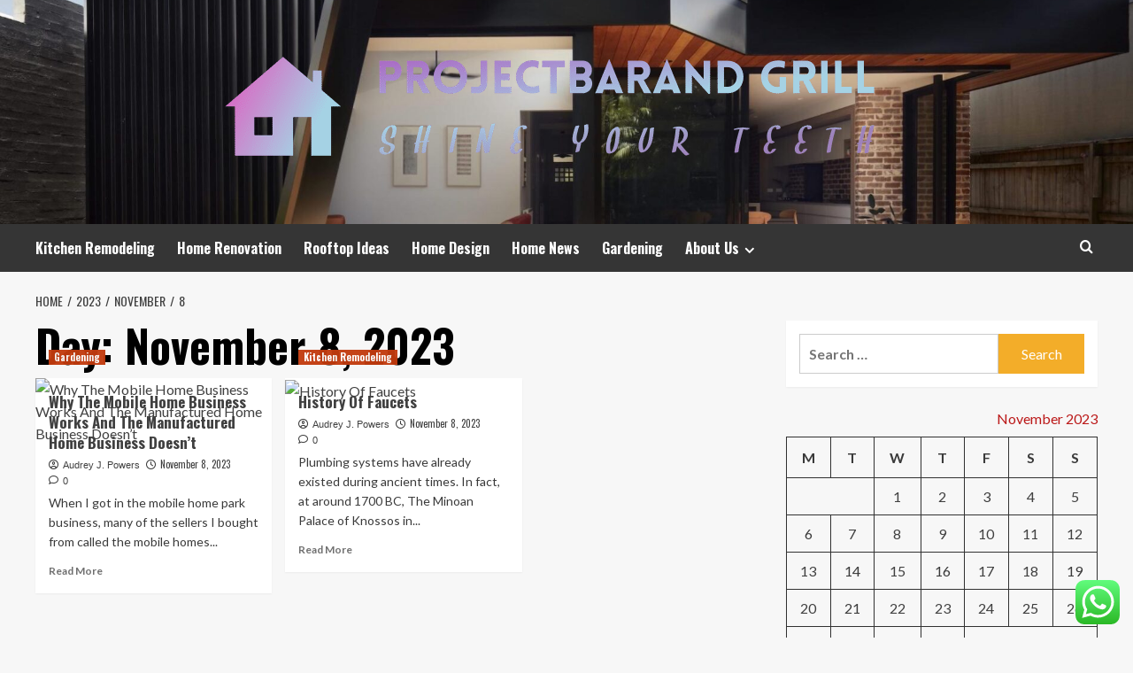

--- FILE ---
content_type: text/html; charset=UTF-8
request_url: https://projectbarandgrill.com/2023/11/08
body_size: 17072
content:
<!doctype html>
<html lang="en-US">
<head>
    <meta charset="UTF-8">
    <meta name="viewport" content="width=device-width, initial-scale=1">
    <link rel="profile" href="https://gmpg.org/xfn/11">

    <title>November 8, 2023 &#8211; Projectbarand Grill</title>
<meta name='robots' content='max-image-preview:large' />
<link rel='preload' href='https://fonts.googleapis.com/css?family=Source%2BSans%2BPro%3A400%2C700%7CLato%3A400%2C700&#038;subset=latin&#038;display=swap' as='style' onload="this.onload=null;this.rel='stylesheet'" type='text/css' media='all' crossorigin='anonymous'>
<link rel='preconnect' href='https://fonts.googleapis.com' crossorigin='anonymous'>
<link rel='preconnect' href='https://fonts.gstatic.com' crossorigin='anonymous'>
<link rel='dns-prefetch' href='//fonts.googleapis.com' />
<link rel='preconnect' href='https://fonts.googleapis.com' />
<link rel='preconnect' href='https://fonts.gstatic.com' />
<link rel="alternate" type="application/rss+xml" title="Projectbarand Grill &raquo; Feed" href="https://projectbarandgrill.com/feed" />
<link rel="alternate" type="application/rss+xml" title="Projectbarand Grill &raquo; Comments Feed" href="https://projectbarandgrill.com/comments/feed" />
<style id='wp-img-auto-sizes-contain-inline-css' type='text/css'>
img:is([sizes=auto i],[sizes^="auto," i]){contain-intrinsic-size:3000px 1500px}
/*# sourceURL=wp-img-auto-sizes-contain-inline-css */
</style>

<link rel='stylesheet' id='ht_ctc_main_css-css' href='https://projectbarandgrill.com/wp-content/plugins/click-to-chat-for-whatsapp/new/inc/assets/css/main.css?ver=4.35' type='text/css' media='all' />
<style id='wp-emoji-styles-inline-css' type='text/css'>

	img.wp-smiley, img.emoji {
		display: inline !important;
		border: none !important;
		box-shadow: none !important;
		height: 1em !important;
		width: 1em !important;
		margin: 0 0.07em !important;
		vertical-align: -0.1em !important;
		background: none !important;
		padding: 0 !important;
	}
/*# sourceURL=wp-emoji-styles-inline-css */
</style>
<link rel='stylesheet' id='wp-block-library-css' href='https://projectbarandgrill.com/wp-includes/css/dist/block-library/style.min.css?ver=6.9' type='text/css' media='all' />
<style id='global-styles-inline-css' type='text/css'>
:root{--wp--preset--aspect-ratio--square: 1;--wp--preset--aspect-ratio--4-3: 4/3;--wp--preset--aspect-ratio--3-4: 3/4;--wp--preset--aspect-ratio--3-2: 3/2;--wp--preset--aspect-ratio--2-3: 2/3;--wp--preset--aspect-ratio--16-9: 16/9;--wp--preset--aspect-ratio--9-16: 9/16;--wp--preset--color--black: #000000;--wp--preset--color--cyan-bluish-gray: #abb8c3;--wp--preset--color--white: #ffffff;--wp--preset--color--pale-pink: #f78da7;--wp--preset--color--vivid-red: #cf2e2e;--wp--preset--color--luminous-vivid-orange: #ff6900;--wp--preset--color--luminous-vivid-amber: #fcb900;--wp--preset--color--light-green-cyan: #7bdcb5;--wp--preset--color--vivid-green-cyan: #00d084;--wp--preset--color--pale-cyan-blue: #8ed1fc;--wp--preset--color--vivid-cyan-blue: #0693e3;--wp--preset--color--vivid-purple: #9b51e0;--wp--preset--gradient--vivid-cyan-blue-to-vivid-purple: linear-gradient(135deg,rgb(6,147,227) 0%,rgb(155,81,224) 100%);--wp--preset--gradient--light-green-cyan-to-vivid-green-cyan: linear-gradient(135deg,rgb(122,220,180) 0%,rgb(0,208,130) 100%);--wp--preset--gradient--luminous-vivid-amber-to-luminous-vivid-orange: linear-gradient(135deg,rgb(252,185,0) 0%,rgb(255,105,0) 100%);--wp--preset--gradient--luminous-vivid-orange-to-vivid-red: linear-gradient(135deg,rgb(255,105,0) 0%,rgb(207,46,46) 100%);--wp--preset--gradient--very-light-gray-to-cyan-bluish-gray: linear-gradient(135deg,rgb(238,238,238) 0%,rgb(169,184,195) 100%);--wp--preset--gradient--cool-to-warm-spectrum: linear-gradient(135deg,rgb(74,234,220) 0%,rgb(151,120,209) 20%,rgb(207,42,186) 40%,rgb(238,44,130) 60%,rgb(251,105,98) 80%,rgb(254,248,76) 100%);--wp--preset--gradient--blush-light-purple: linear-gradient(135deg,rgb(255,206,236) 0%,rgb(152,150,240) 100%);--wp--preset--gradient--blush-bordeaux: linear-gradient(135deg,rgb(254,205,165) 0%,rgb(254,45,45) 50%,rgb(107,0,62) 100%);--wp--preset--gradient--luminous-dusk: linear-gradient(135deg,rgb(255,203,112) 0%,rgb(199,81,192) 50%,rgb(65,88,208) 100%);--wp--preset--gradient--pale-ocean: linear-gradient(135deg,rgb(255,245,203) 0%,rgb(182,227,212) 50%,rgb(51,167,181) 100%);--wp--preset--gradient--electric-grass: linear-gradient(135deg,rgb(202,248,128) 0%,rgb(113,206,126) 100%);--wp--preset--gradient--midnight: linear-gradient(135deg,rgb(2,3,129) 0%,rgb(40,116,252) 100%);--wp--preset--font-size--small: 13px;--wp--preset--font-size--medium: 20px;--wp--preset--font-size--large: 36px;--wp--preset--font-size--x-large: 42px;--wp--preset--spacing--20: 0.44rem;--wp--preset--spacing--30: 0.67rem;--wp--preset--spacing--40: 1rem;--wp--preset--spacing--50: 1.5rem;--wp--preset--spacing--60: 2.25rem;--wp--preset--spacing--70: 3.38rem;--wp--preset--spacing--80: 5.06rem;--wp--preset--shadow--natural: 6px 6px 9px rgba(0, 0, 0, 0.2);--wp--preset--shadow--deep: 12px 12px 50px rgba(0, 0, 0, 0.4);--wp--preset--shadow--sharp: 6px 6px 0px rgba(0, 0, 0, 0.2);--wp--preset--shadow--outlined: 6px 6px 0px -3px rgb(255, 255, 255), 6px 6px rgb(0, 0, 0);--wp--preset--shadow--crisp: 6px 6px 0px rgb(0, 0, 0);}:root { --wp--style--global--content-size: 800px;--wp--style--global--wide-size: 1200px; }:where(body) { margin: 0; }.wp-site-blocks > .alignleft { float: left; margin-right: 2em; }.wp-site-blocks > .alignright { float: right; margin-left: 2em; }.wp-site-blocks > .aligncenter { justify-content: center; margin-left: auto; margin-right: auto; }:where(.wp-site-blocks) > * { margin-block-start: 24px; margin-block-end: 0; }:where(.wp-site-blocks) > :first-child { margin-block-start: 0; }:where(.wp-site-blocks) > :last-child { margin-block-end: 0; }:root { --wp--style--block-gap: 24px; }:root :where(.is-layout-flow) > :first-child{margin-block-start: 0;}:root :where(.is-layout-flow) > :last-child{margin-block-end: 0;}:root :where(.is-layout-flow) > *{margin-block-start: 24px;margin-block-end: 0;}:root :where(.is-layout-constrained) > :first-child{margin-block-start: 0;}:root :where(.is-layout-constrained) > :last-child{margin-block-end: 0;}:root :where(.is-layout-constrained) > *{margin-block-start: 24px;margin-block-end: 0;}:root :where(.is-layout-flex){gap: 24px;}:root :where(.is-layout-grid){gap: 24px;}.is-layout-flow > .alignleft{float: left;margin-inline-start: 0;margin-inline-end: 2em;}.is-layout-flow > .alignright{float: right;margin-inline-start: 2em;margin-inline-end: 0;}.is-layout-flow > .aligncenter{margin-left: auto !important;margin-right: auto !important;}.is-layout-constrained > .alignleft{float: left;margin-inline-start: 0;margin-inline-end: 2em;}.is-layout-constrained > .alignright{float: right;margin-inline-start: 2em;margin-inline-end: 0;}.is-layout-constrained > .aligncenter{margin-left: auto !important;margin-right: auto !important;}.is-layout-constrained > :where(:not(.alignleft):not(.alignright):not(.alignfull)){max-width: var(--wp--style--global--content-size);margin-left: auto !important;margin-right: auto !important;}.is-layout-constrained > .alignwide{max-width: var(--wp--style--global--wide-size);}body .is-layout-flex{display: flex;}.is-layout-flex{flex-wrap: wrap;align-items: center;}.is-layout-flex > :is(*, div){margin: 0;}body .is-layout-grid{display: grid;}.is-layout-grid > :is(*, div){margin: 0;}body{padding-top: 0px;padding-right: 0px;padding-bottom: 0px;padding-left: 0px;}a:where(:not(.wp-element-button)){text-decoration: none;}:root :where(.wp-element-button, .wp-block-button__link){background-color: #32373c;border-radius: 0;border-width: 0;color: #fff;font-family: inherit;font-size: inherit;font-style: inherit;font-weight: inherit;letter-spacing: inherit;line-height: inherit;padding-top: calc(0.667em + 2px);padding-right: calc(1.333em + 2px);padding-bottom: calc(0.667em + 2px);padding-left: calc(1.333em + 2px);text-decoration: none;text-transform: inherit;}.has-black-color{color: var(--wp--preset--color--black) !important;}.has-cyan-bluish-gray-color{color: var(--wp--preset--color--cyan-bluish-gray) !important;}.has-white-color{color: var(--wp--preset--color--white) !important;}.has-pale-pink-color{color: var(--wp--preset--color--pale-pink) !important;}.has-vivid-red-color{color: var(--wp--preset--color--vivid-red) !important;}.has-luminous-vivid-orange-color{color: var(--wp--preset--color--luminous-vivid-orange) !important;}.has-luminous-vivid-amber-color{color: var(--wp--preset--color--luminous-vivid-amber) !important;}.has-light-green-cyan-color{color: var(--wp--preset--color--light-green-cyan) !important;}.has-vivid-green-cyan-color{color: var(--wp--preset--color--vivid-green-cyan) !important;}.has-pale-cyan-blue-color{color: var(--wp--preset--color--pale-cyan-blue) !important;}.has-vivid-cyan-blue-color{color: var(--wp--preset--color--vivid-cyan-blue) !important;}.has-vivid-purple-color{color: var(--wp--preset--color--vivid-purple) !important;}.has-black-background-color{background-color: var(--wp--preset--color--black) !important;}.has-cyan-bluish-gray-background-color{background-color: var(--wp--preset--color--cyan-bluish-gray) !important;}.has-white-background-color{background-color: var(--wp--preset--color--white) !important;}.has-pale-pink-background-color{background-color: var(--wp--preset--color--pale-pink) !important;}.has-vivid-red-background-color{background-color: var(--wp--preset--color--vivid-red) !important;}.has-luminous-vivid-orange-background-color{background-color: var(--wp--preset--color--luminous-vivid-orange) !important;}.has-luminous-vivid-amber-background-color{background-color: var(--wp--preset--color--luminous-vivid-amber) !important;}.has-light-green-cyan-background-color{background-color: var(--wp--preset--color--light-green-cyan) !important;}.has-vivid-green-cyan-background-color{background-color: var(--wp--preset--color--vivid-green-cyan) !important;}.has-pale-cyan-blue-background-color{background-color: var(--wp--preset--color--pale-cyan-blue) !important;}.has-vivid-cyan-blue-background-color{background-color: var(--wp--preset--color--vivid-cyan-blue) !important;}.has-vivid-purple-background-color{background-color: var(--wp--preset--color--vivid-purple) !important;}.has-black-border-color{border-color: var(--wp--preset--color--black) !important;}.has-cyan-bluish-gray-border-color{border-color: var(--wp--preset--color--cyan-bluish-gray) !important;}.has-white-border-color{border-color: var(--wp--preset--color--white) !important;}.has-pale-pink-border-color{border-color: var(--wp--preset--color--pale-pink) !important;}.has-vivid-red-border-color{border-color: var(--wp--preset--color--vivid-red) !important;}.has-luminous-vivid-orange-border-color{border-color: var(--wp--preset--color--luminous-vivid-orange) !important;}.has-luminous-vivid-amber-border-color{border-color: var(--wp--preset--color--luminous-vivid-amber) !important;}.has-light-green-cyan-border-color{border-color: var(--wp--preset--color--light-green-cyan) !important;}.has-vivid-green-cyan-border-color{border-color: var(--wp--preset--color--vivid-green-cyan) !important;}.has-pale-cyan-blue-border-color{border-color: var(--wp--preset--color--pale-cyan-blue) !important;}.has-vivid-cyan-blue-border-color{border-color: var(--wp--preset--color--vivid-cyan-blue) !important;}.has-vivid-purple-border-color{border-color: var(--wp--preset--color--vivid-purple) !important;}.has-vivid-cyan-blue-to-vivid-purple-gradient-background{background: var(--wp--preset--gradient--vivid-cyan-blue-to-vivid-purple) !important;}.has-light-green-cyan-to-vivid-green-cyan-gradient-background{background: var(--wp--preset--gradient--light-green-cyan-to-vivid-green-cyan) !important;}.has-luminous-vivid-amber-to-luminous-vivid-orange-gradient-background{background: var(--wp--preset--gradient--luminous-vivid-amber-to-luminous-vivid-orange) !important;}.has-luminous-vivid-orange-to-vivid-red-gradient-background{background: var(--wp--preset--gradient--luminous-vivid-orange-to-vivid-red) !important;}.has-very-light-gray-to-cyan-bluish-gray-gradient-background{background: var(--wp--preset--gradient--very-light-gray-to-cyan-bluish-gray) !important;}.has-cool-to-warm-spectrum-gradient-background{background: var(--wp--preset--gradient--cool-to-warm-spectrum) !important;}.has-blush-light-purple-gradient-background{background: var(--wp--preset--gradient--blush-light-purple) !important;}.has-blush-bordeaux-gradient-background{background: var(--wp--preset--gradient--blush-bordeaux) !important;}.has-luminous-dusk-gradient-background{background: var(--wp--preset--gradient--luminous-dusk) !important;}.has-pale-ocean-gradient-background{background: var(--wp--preset--gradient--pale-ocean) !important;}.has-electric-grass-gradient-background{background: var(--wp--preset--gradient--electric-grass) !important;}.has-midnight-gradient-background{background: var(--wp--preset--gradient--midnight) !important;}.has-small-font-size{font-size: var(--wp--preset--font-size--small) !important;}.has-medium-font-size{font-size: var(--wp--preset--font-size--medium) !important;}.has-large-font-size{font-size: var(--wp--preset--font-size--large) !important;}.has-x-large-font-size{font-size: var(--wp--preset--font-size--x-large) !important;}
/*# sourceURL=global-styles-inline-css */
</style>

<link rel='stylesheet' id='contact-form-7-css' href='https://projectbarandgrill.com/wp-content/plugins/contact-form-7/includes/css/styles.css?ver=6.1.4' type='text/css' media='all' />
<style id='contact-form-7-inline-css' type='text/css'>
.wpcf7 .wpcf7-recaptcha iframe {margin-bottom: 0;}.wpcf7 .wpcf7-recaptcha[data-align="center"] > div {margin: 0 auto;}.wpcf7 .wpcf7-recaptcha[data-align="right"] > div {margin: 0 0 0 auto;}
/*# sourceURL=contact-form-7-inline-css */
</style>
<link rel='stylesheet' id='ez-toc-css' href='https://projectbarandgrill.com/wp-content/plugins/easy-table-of-contents/assets/css/screen.min.css?ver=2.0.80' type='text/css' media='all' />
<style id='ez-toc-inline-css' type='text/css'>
div#ez-toc-container .ez-toc-title {font-size: 120%;}div#ez-toc-container .ez-toc-title {font-weight: 500;}div#ez-toc-container ul li , div#ez-toc-container ul li a {font-size: 95%;}div#ez-toc-container ul li , div#ez-toc-container ul li a {font-weight: 500;}div#ez-toc-container nav ul ul li {font-size: 90%;}.ez-toc-box-title {font-weight: bold; margin-bottom: 10px; text-align: center; text-transform: uppercase; letter-spacing: 1px; color: #666; padding-bottom: 5px;position:absolute;top:-4%;left:5%;background-color: inherit;transition: top 0.3s ease;}.ez-toc-box-title.toc-closed {top:-25%;}
.ez-toc-container-direction {direction: ltr;}.ez-toc-counter ul{counter-reset: item ;}.ez-toc-counter nav ul li a::before {content: counters(item, '.', decimal) '. ';display: inline-block;counter-increment: item;flex-grow: 0;flex-shrink: 0;margin-right: .2em; float: left; }.ez-toc-widget-direction {direction: ltr;}.ez-toc-widget-container ul{counter-reset: item ;}.ez-toc-widget-container nav ul li a::before {content: counters(item, '.', decimal) '. ';display: inline-block;counter-increment: item;flex-grow: 0;flex-shrink: 0;margin-right: .2em; float: left; }
/*# sourceURL=ez-toc-inline-css */
</style>
<link rel='stylesheet' id='hardnews-google-fonts-css' href='https://fonts.googleapis.com/css?family=Oswald:300,400,700' type='text/css' media='all' />
<link rel='stylesheet' id='bootstrap-css' href='https://projectbarandgrill.com/wp-content/themes/covernews/assets/bootstrap/css/bootstrap.min.css?ver=6.9' type='text/css' media='all' />
<link rel='stylesheet' id='covernews-style-css' href='https://projectbarandgrill.com/wp-content/themes/covernews/style.min.css?ver=2.0.3' type='text/css' media='all' />
<link rel='stylesheet' id='hardnews-css' href='https://projectbarandgrill.com/wp-content/themes/hardnews/style.css?ver=2.0.3' type='text/css' media='all' />
<link rel='stylesheet' id='covernews-google-fonts-css' href='https://fonts.googleapis.com/css?family=Source%2BSans%2BPro%3A400%2C700%7CLato%3A400%2C700&#038;subset=latin&#038;display=swap' type='text/css' media='all' />
<link rel='stylesheet' id='covernews-icons-css' href='https://projectbarandgrill.com/wp-content/themes/covernews/assets/icons/style.css?ver=6.9' type='text/css' media='all' />
<script type="text/javascript" src="https://projectbarandgrill.com/wp-includes/js/jquery/jquery.min.js?ver=3.7.1" id="jquery-core-js"></script>
<script type="text/javascript" src="https://projectbarandgrill.com/wp-includes/js/jquery/jquery-migrate.min.js?ver=3.4.1" id="jquery-migrate-js"></script>
<link rel="https://api.w.org/" href="https://projectbarandgrill.com/wp-json/" /><link rel="EditURI" type="application/rsd+xml" title="RSD" href="https://projectbarandgrill.com/xmlrpc.php?rsd" />
<meta name="generator" content="WordPress 6.9" />
<!-- FIFU:meta:begin:image -->
<meta property="og:image" content="https://i.ibb.co/4JzYcCZ/Home-Improvement-30.jpg" />
<!-- FIFU:meta:end:image --><!-- FIFU:meta:begin:twitter -->
<meta name="twitter:card" content="summary_large_image" />
<meta name="twitter:title" content="Why The Mobile Home Business Works And The Manufactured Home Business Doesn&#8217;t" />
<meta name="twitter:description" content="" />
<meta name="twitter:image" content="https://i.ibb.co/4JzYcCZ/Home-Improvement-30.jpg" />
<!-- FIFU:meta:end:twitter --><!-- HFCM by 99 Robots - Snippet # 1: conconcord -->
<meta name="contconcord"  content="TMcfunY5FOY6nmubOiuW6aMH1I6rd0Gn" >
<!-- /end HFCM by 99 Robots -->
<!-- HFCM by 99 Robots - Snippet # 3: google search console -->
<meta name="google-site-verification" content="qjCTe5CXmg4OOf42bgIqGE7awkSy_WIGDYcxAJtS82c" />
<!-- /end HFCM by 99 Robots -->
<!-- HFCM by 99 Robots - Snippet # 4: Console -->
<meta name="google-site-verification" content="1vrI0d5PNO65pByHD5cOMv250-hA8WjQBrGYYUuSjrw" />
<!-- /end HFCM by 99 Robots -->
<link rel="preload" href="https://projectbarandgrill.com/wp-content/uploads/2025/06/cropped-inspired-homes-header.jpg" as="image">        <style type="text/css">
                        body .masthead-banner.data-bg:before {
                background: rgba(0,0,0,0);
            }
                        .site-title,
            .site-description {
                position: absolute;
                clip: rect(1px, 1px, 1px, 1px);
                display: none;
            }

                    .elementor-template-full-width .elementor-section.elementor-section-full_width > .elementor-container,
        .elementor-template-full-width .elementor-section.elementor-section-boxed > .elementor-container{
            max-width: 1200px;
        }
        @media (min-width: 1600px){
            .elementor-template-full-width .elementor-section.elementor-section-full_width > .elementor-container,
            .elementor-template-full-width .elementor-section.elementor-section-boxed > .elementor-container{
                max-width: 1600px;
            }
        }
        
        .align-content-left .elementor-section-stretched,
        .align-content-right .elementor-section-stretched {
            max-width: 100%;
            left: 0 !important;
        }


        </style>
        <link rel="icon" href="https://projectbarandgrill.com/wp-content/uploads/2025/06/cropped-cover-scaled-1-32x32.png" sizes="32x32" />
<link rel="icon" href="https://projectbarandgrill.com/wp-content/uploads/2025/06/cropped-cover-scaled-1-192x192.png" sizes="192x192" />
<link rel="apple-touch-icon" href="https://projectbarandgrill.com/wp-content/uploads/2025/06/cropped-cover-scaled-1-180x180.png" />
<meta name="msapplication-TileImage" content="https://projectbarandgrill.com/wp-content/uploads/2025/06/cropped-cover-scaled-1-270x270.png" />
</head>

<body class="archive date wp-custom-logo wp-embed-responsive wp-theme-covernews wp-child-theme-hardnews hfeed default-content-layout archive-layout-grid scrollup-sticky-header aft-sticky-header aft-sticky-sidebar default aft-container-default aft-main-banner-slider-editors-picks-trending header-image-default align-content-left aft-and">


<div id="page" class="site">
    <a class="skip-link screen-reader-text" href="#content">Skip to content</a>

<div class="header-layout-3">
<header id="masthead" class="site-header">
        <div class="masthead-banner data-bg" data-background="https://projectbarandgrill.com/wp-content/uploads/2025/06/cropped-inspired-homes-header.jpg">
        <div class="container">
            <div class="row">
                <div class="col-md-12">
                    <div class="site-branding">
                        <a href="https://projectbarandgrill.com/" class="custom-logo-link" rel="home"><img width="783" height="162" src="https://projectbarandgrill.com/wp-content/uploads/2025/06/cropped-default.png" class="custom-logo" alt="Projectbarand Grill" decoding="async" fetchpriority="high" srcset="https://projectbarandgrill.com/wp-content/uploads/2025/06/cropped-default.png 783w, https://projectbarandgrill.com/wp-content/uploads/2025/06/cropped-default-300x62.png 300w, https://projectbarandgrill.com/wp-content/uploads/2025/06/cropped-default-768x159.png 768w" sizes="(max-width: 783px) 100vw, 783px" loading="lazy" /></a>                            <p class="site-title font-family-1">
                                <a href="https://projectbarandgrill.com/"
                                   rel="home">Projectbarand Grill</a>
                            </p>
                        
                                                    <p class="site-description">Shine Your Teeth</p>
                                            </div>
                </div>
                <div class="col-md-12">
                                    </div>
            </div>
        </div>
    </div>
    <nav id="site-navigation" class="main-navigation">
        <div class="container">
            <div class="row">
                <div class="kol-12">
                    <div class="navigation-container">



                        <span class="toggle-menu" aria-controls="primary-menu" aria-expanded="false">
                                <span class="screen-reader-text">Primary Menu</span>
                                 <i class="ham"></i>
                        </span>
                        <span class="af-mobile-site-title-wrap">
                            <a href="https://projectbarandgrill.com/" class="custom-logo-link" rel="home"><img width="783" height="162" src="https://projectbarandgrill.com/wp-content/uploads/2025/06/cropped-default.png" class="custom-logo" alt="Projectbarand Grill" decoding="async" srcset="https://projectbarandgrill.com/wp-content/uploads/2025/06/cropped-default.png 783w, https://projectbarandgrill.com/wp-content/uploads/2025/06/cropped-default-300x62.png 300w, https://projectbarandgrill.com/wp-content/uploads/2025/06/cropped-default-768x159.png 768w" sizes="(max-width: 783px) 100vw, 783px" loading="lazy" /></a>                            <p class="site-title font-family-1">
                                <a href="https://projectbarandgrill.com/"
                                   rel="home">Projectbarand Grill</a>
                            </p>
                        </span>
                        <div class="menu main-menu"><ul id="primary-menu" class="menu"><li id="menu-item-4201" class="menu-item menu-item-type-taxonomy menu-item-object-category menu-item-4201"><a href="https://projectbarandgrill.com/category/kitchen-remodeling">Kitchen Remodeling</a></li>
<li id="menu-item-4199" class="menu-item menu-item-type-taxonomy menu-item-object-category menu-item-4199"><a href="https://projectbarandgrill.com/category/home-renovation">Home Renovation</a></li>
<li id="menu-item-4202" class="menu-item menu-item-type-taxonomy menu-item-object-category menu-item-4202"><a href="https://projectbarandgrill.com/category/rooftop-ideas">Rooftop Ideas</a></li>
<li id="menu-item-4198" class="menu-item menu-item-type-taxonomy menu-item-object-category menu-item-4198"><a href="https://projectbarandgrill.com/category/home-design">Home Design</a></li>
<li id="menu-item-4200" class="menu-item menu-item-type-taxonomy menu-item-object-category menu-item-4200"><a href="https://projectbarandgrill.com/category/home-news">Home News</a></li>
<li id="menu-item-4197" class="menu-item menu-item-type-taxonomy menu-item-object-category menu-item-4197"><a href="https://projectbarandgrill.com/category/gardening">Gardening</a></li>
<li id="menu-item-4192" class="menu-item menu-item-type-post_type menu-item-object-page menu-item-has-children menu-item-4192"><a href="https://projectbarandgrill.com/about-us">About Us</a>
<ul class="sub-menu">
	<li id="menu-item-4195" class="menu-item menu-item-type-post_type menu-item-object-page menu-item-4195"><a href="https://projectbarandgrill.com/advertise-here">Advertise Here</a></li>
	<li id="menu-item-4194" class="menu-item menu-item-type-post_type menu-item-object-page menu-item-4194"><a href="https://projectbarandgrill.com/privacy-policy">Privacy Policy</a></li>
	<li id="menu-item-4196" class="menu-item menu-item-type-post_type menu-item-object-page menu-item-4196"><a href="https://projectbarandgrill.com/contact-us">Contact Us</a></li>
	<li id="menu-item-4193" class="menu-item menu-item-type-post_type menu-item-object-page menu-item-4193"><a href="https://projectbarandgrill.com/sitemap">Sitemap</a></li>
</ul>
</li>
</ul></div>
                        <div class="cart-search">

                            <div class="af-search-wrap">
                                <div class="search-overlay">
                                    <a href="#" title="Search" class="search-icon">
                                        <i class="fa fa-search"></i>
                                    </a>
                                    <div class="af-search-form">
                                        <form role="search" method="get" class="search-form" action="https://projectbarandgrill.com/">
				<label>
					<span class="screen-reader-text">Search for:</span>
					<input type="search" class="search-field" placeholder="Search &hellip;" value="" name="s" />
				</label>
				<input type="submit" class="search-submit" value="Search" />
			</form>                                    </div>
                                </div>
                            </div>
                        </div>


                    </div>
                </div>
            </div>
        </div>
    </nav>
</header>


</div>



    <div id="content" class="container">
    <div class="em-breadcrumbs font-family-1 covernews-breadcrumbs">
      <div class="row">
        <div role="navigation" aria-label="Breadcrumbs" class="breadcrumb-trail breadcrumbs" itemprop="breadcrumb"><ul class="trail-items" itemscope itemtype="http://schema.org/BreadcrumbList"><meta name="numberOfItems" content="4" /><meta name="itemListOrder" content="Ascending" /><li itemprop="itemListElement" itemscope itemtype="http://schema.org/ListItem" class="trail-item trail-begin"><a href="https://projectbarandgrill.com" rel="home" itemprop="item"><span itemprop="name">Home</span></a><meta itemprop="position" content="1" /></li><li itemprop="itemListElement" itemscope itemtype="http://schema.org/ListItem" class="trail-item"><a href="https://projectbarandgrill.com/2023" itemprop="item"><span itemprop="name">2023</span></a><meta itemprop="position" content="2" /></li><li itemprop="itemListElement" itemscope itemtype="http://schema.org/ListItem" class="trail-item"><a href="https://projectbarandgrill.com/2023/11" itemprop="item"><span itemprop="name">November</span></a><meta itemprop="position" content="3" /></li><li itemprop="itemListElement" itemscope itemtype="http://schema.org/ListItem" class="trail-item trail-end"><a href="https://projectbarandgrill.com/2023/11/08" itemprop="item"><span itemprop="name">8</span></a><meta itemprop="position" content="4" /></li></ul></div>      </div>
    </div>
    <div class="section-block-upper row">

                <div id="primary" class="content-area">
                    <main id="main" class="site-main aft-archive-post">

                        
                            <header class="header-title-wrapper1">
                                <h1 class="page-title">Day: <span>November 8, 2023</span></h1>                            </header><!-- .header-title-wrapper -->
                            <div class="row">
                            <div id="aft-inner-row">
                            

        <article id="post-4610" class="col-lg-4 col-sm-4 col-md-4 latest-posts-grid post-4610 post type-post status-publish format-standard has-post-thumbnail hentry category-gardening"                 data-mh="archive-layout-grid">
            
<div class="align-items-center has-post-image">
  <div class="spotlight-post">
    <figure class="categorised-article inside-img">
      <div class="categorised-article-wrapper">
        <div class="data-bg-hover data-bg-categorised read-bg-img">
          <a href="https://projectbarandgrill.com/why-the-mobile-home-business-works-and-the-manufactured-home-business-doesnt.html"
            aria-label="Why The Mobile Home Business Works And The Manufactured Home Business Doesn&#8217;t">
            <img post-id="4610" fifu-featured="1" width="300" height="300" src="https://i.ibb.co/4JzYcCZ/Home-Improvement-30.jpg" class="attachment-medium size-medium wp-post-image" alt="Why The Mobile Home Business Works And The Manufactured Home Business Doesn&#8217;t" title="Why The Mobile Home Business Works And The Manufactured Home Business Doesn&#8217;t" title="Why The Mobile Home Business Works And The Manufactured Home Business Doesn&#8217;t" decoding="async" loading="lazy" />          </a>
        </div>
                <div class="figure-categories figure-categories-bg">
          <ul class="cat-links"><li class="meta-category">
                             <a class="covernews-categories category-color-1"
                            href="https://projectbarandgrill.com/category/gardening" 
                            aria-label="View all posts in Gardening"> 
                                 Gardening
                             </a>
                        </li></ul>        </div>
      </div>

    </figure>
    <figcaption>

      <h3 class="article-title article-title-1">
        <a href="https://projectbarandgrill.com/why-the-mobile-home-business-works-and-the-manufactured-home-business-doesnt.html">
          Why The Mobile Home Business Works And The Manufactured Home Business Doesn&#8217;t        </a>
      </h3>
      <div class="grid-item-metadata">
        
    <span class="author-links">

      
        <span class="item-metadata posts-author">
          <i class="far fa-user-circle"></i>
                          <a href="https://projectbarandgrill.com/author/audrey-j-powers">
                    Audrey J. Powers                </a>
               </span>
                    <span class="item-metadata posts-date">
          <i class="far fa-clock"></i>
          <a href="https://projectbarandgrill.com/2023/11">
            November 8, 2023          </a>
        </span>
                      <span class="aft-comment-count">
            <a href="https://projectbarandgrill.com/why-the-mobile-home-business-works-and-the-manufactured-home-business-doesnt.html">
              <i class="far fa-comment"></i>
              <span class="aft-show-hover">
                0              </span>
            </a>
          </span>
          </span>
      </div>
              <div class="full-item-discription">
          <div class="post-description">
            <p>When I got in the mobile home park business, many of the sellers I bought from called the mobile homes...</p>
<div class="aft-readmore-wrapper">
              <a href="https://projectbarandgrill.com/why-the-mobile-home-business-works-and-the-manufactured-home-business-doesnt.html" class="aft-readmore" aria-label="Read more about Why The Mobile Home Business Works And The Manufactured Home Business Doesn&#8217;t">Read More<span class="screen-reader-text">Read more about Why The Mobile Home Business Works And The Manufactured Home Business Doesn&#8217;t</span></a>
          </div>

          </div>
        </div>
          </figcaption>
  </div>
  </div>        </article>
    

        <article id="post-5547" class="col-lg-4 col-sm-4 col-md-4 latest-posts-grid post-5547 post type-post status-publish format-standard has-post-thumbnail hentry category-kitchen-remodeling"                 data-mh="archive-layout-grid">
            
<div class="align-items-center has-post-image">
  <div class="spotlight-post">
    <figure class="categorised-article inside-img">
      <div class="categorised-article-wrapper">
        <div class="data-bg-hover data-bg-categorised read-bg-img">
          <a href="https://projectbarandgrill.com/history-of-faucets.html"
            aria-label="History Of Faucets">
            <img post-id="5547" fifu-featured="1" width="300" height="300" src="https://i.ibb.co/wpTpZMm/Home-Improvement-76.jpg" class="attachment-medium size-medium wp-post-image" alt="History Of Faucets" title="History Of Faucets" title="History Of Faucets" decoding="async" loading="lazy" />          </a>
        </div>
                <div class="figure-categories figure-categories-bg">
          <ul class="cat-links"><li class="meta-category">
                             <a class="covernews-categories category-color-1"
                            href="https://projectbarandgrill.com/category/kitchen-remodeling" 
                            aria-label="View all posts in Kitchen Remodeling"> 
                                 Kitchen Remodeling
                             </a>
                        </li></ul>        </div>
      </div>

    </figure>
    <figcaption>

      <h3 class="article-title article-title-1">
        <a href="https://projectbarandgrill.com/history-of-faucets.html">
          History Of Faucets        </a>
      </h3>
      <div class="grid-item-metadata">
        
    <span class="author-links">

      
        <span class="item-metadata posts-author">
          <i class="far fa-user-circle"></i>
                          <a href="https://projectbarandgrill.com/author/audrey-j-powers">
                    Audrey J. Powers                </a>
               </span>
                    <span class="item-metadata posts-date">
          <i class="far fa-clock"></i>
          <a href="https://projectbarandgrill.com/2023/11">
            November 8, 2023          </a>
        </span>
                      <span class="aft-comment-count">
            <a href="https://projectbarandgrill.com/history-of-faucets.html">
              <i class="far fa-comment"></i>
              <span class="aft-show-hover">
                0              </span>
            </a>
          </span>
          </span>
      </div>
              <div class="full-item-discription">
          <div class="post-description">
            <p>Plumbing systems have already existed during ancient times. In fact, at around 1700 BC, The Minoan Palace of Knossos in...</p>
<div class="aft-readmore-wrapper">
              <a href="https://projectbarandgrill.com/history-of-faucets.html" class="aft-readmore" aria-label="Read more about History Of Faucets">Read More<span class="screen-reader-text">Read more about History Of Faucets</span></a>
          </div>

          </div>
        </div>
          </figcaption>
  </div>
  </div>        </article>
                                </div>
                            <div class="col col-ten">
                                <div class="covernews-pagination">
                                                                    </div>
                            </div>
                                            </div>
                    </main><!-- #main -->
                </div><!-- #primary -->

                <aside id="secondary" class="widget-area sidebar-sticky-top">
	<div id="search-4" class="widget covernews-widget widget_search"><form role="search" method="get" class="search-form" action="https://projectbarandgrill.com/">
				<label>
					<span class="screen-reader-text">Search for:</span>
					<input type="search" class="search-field" placeholder="Search &hellip;" value="" name="s" />
				</label>
				<input type="submit" class="search-submit" value="Search" />
			</form></div><div id="calendar-4" class="widget covernews-widget widget_calendar"><div id="calendar_wrap" class="calendar_wrap"><table id="wp-calendar" class="wp-calendar-table">
	<caption>November 2023</caption>
	<thead>
	<tr>
		<th scope="col" aria-label="Monday">M</th>
		<th scope="col" aria-label="Tuesday">T</th>
		<th scope="col" aria-label="Wednesday">W</th>
		<th scope="col" aria-label="Thursday">T</th>
		<th scope="col" aria-label="Friday">F</th>
		<th scope="col" aria-label="Saturday">S</th>
		<th scope="col" aria-label="Sunday">S</th>
	</tr>
	</thead>
	<tbody>
	<tr>
		<td colspan="2" class="pad">&nbsp;</td><td><a href="https://projectbarandgrill.com/2023/11/01" aria-label="Posts published on November 1, 2023">1</a></td><td><a href="https://projectbarandgrill.com/2023/11/02" aria-label="Posts published on November 2, 2023">2</a></td><td>3</td><td><a href="https://projectbarandgrill.com/2023/11/04" aria-label="Posts published on November 4, 2023">4</a></td><td><a href="https://projectbarandgrill.com/2023/11/05" aria-label="Posts published on November 5, 2023">5</a></td>
	</tr>
	<tr>
		<td>6</td><td><a href="https://projectbarandgrill.com/2023/11/07" aria-label="Posts published on November 7, 2023">7</a></td><td><a href="https://projectbarandgrill.com/2023/11/08" aria-label="Posts published on November 8, 2023">8</a></td><td><a href="https://projectbarandgrill.com/2023/11/09" aria-label="Posts published on November 9, 2023">9</a></td><td><a href="https://projectbarandgrill.com/2023/11/10" aria-label="Posts published on November 10, 2023">10</a></td><td><a href="https://projectbarandgrill.com/2023/11/11" aria-label="Posts published on November 11, 2023">11</a></td><td><a href="https://projectbarandgrill.com/2023/11/12" aria-label="Posts published on November 12, 2023">12</a></td>
	</tr>
	<tr>
		<td><a href="https://projectbarandgrill.com/2023/11/13" aria-label="Posts published on November 13, 2023">13</a></td><td>14</td><td><a href="https://projectbarandgrill.com/2023/11/15" aria-label="Posts published on November 15, 2023">15</a></td><td>16</td><td><a href="https://projectbarandgrill.com/2023/11/17" aria-label="Posts published on November 17, 2023">17</a></td><td><a href="https://projectbarandgrill.com/2023/11/18" aria-label="Posts published on November 18, 2023">18</a></td><td>19</td>
	</tr>
	<tr>
		<td><a href="https://projectbarandgrill.com/2023/11/20" aria-label="Posts published on November 20, 2023">20</a></td><td>21</td><td><a href="https://projectbarandgrill.com/2023/11/22" aria-label="Posts published on November 22, 2023">22</a></td><td><a href="https://projectbarandgrill.com/2023/11/23" aria-label="Posts published on November 23, 2023">23</a></td><td><a href="https://projectbarandgrill.com/2023/11/24" aria-label="Posts published on November 24, 2023">24</a></td><td>25</td><td><a href="https://projectbarandgrill.com/2023/11/26" aria-label="Posts published on November 26, 2023">26</a></td>
	</tr>
	<tr>
		<td>27</td><td><a href="https://projectbarandgrill.com/2023/11/28" aria-label="Posts published on November 28, 2023">28</a></td><td><a href="https://projectbarandgrill.com/2023/11/29" aria-label="Posts published on November 29, 2023">29</a></td><td><a href="https://projectbarandgrill.com/2023/11/30" aria-label="Posts published on November 30, 2023">30</a></td>
		<td class="pad" colspan="3">&nbsp;</td>
	</tr>
	</tbody>
	</table><nav aria-label="Previous and next months" class="wp-calendar-nav">
		<span class="wp-calendar-nav-prev"><a href="https://projectbarandgrill.com/2023/10">&laquo; Oct</a></span>
		<span class="pad">&nbsp;</span>
		<span class="wp-calendar-nav-next"><a href="https://projectbarandgrill.com/2023/12">Dec &raquo;</a></span>
	</nav></div></div><div id="archives-4" class="widget covernews-widget widget_archive"><h2 class="widget-title widget-title-1"><span>Archives</span></h2>		<label class="screen-reader-text" for="archives-dropdown-4">Archives</label>
		<select id="archives-dropdown-4" name="archive-dropdown">
			
			<option value="">Select Month</option>
				<option value='https://projectbarandgrill.com/2025/10'> October 2025 </option>
	<option value='https://projectbarandgrill.com/2025/09'> September 2025 </option>
	<option value='https://projectbarandgrill.com/2025/08'> August 2025 </option>
	<option value='https://projectbarandgrill.com/2025/07'> July 2025 </option>
	<option value='https://projectbarandgrill.com/2025/05'> May 2025 </option>
	<option value='https://projectbarandgrill.com/2025/04'> April 2025 </option>
	<option value='https://projectbarandgrill.com/2025/03'> March 2025 </option>
	<option value='https://projectbarandgrill.com/2024/11'> November 2024 </option>
	<option value='https://projectbarandgrill.com/2024/10'> October 2024 </option>
	<option value='https://projectbarandgrill.com/2024/09'> September 2024 </option>
	<option value='https://projectbarandgrill.com/2024/08'> August 2024 </option>
	<option value='https://projectbarandgrill.com/2024/07'> July 2024 </option>
	<option value='https://projectbarandgrill.com/2024/06'> June 2024 </option>
	<option value='https://projectbarandgrill.com/2024/05'> May 2024 </option>
	<option value='https://projectbarandgrill.com/2024/04'> April 2024 </option>
	<option value='https://projectbarandgrill.com/2024/03'> March 2024 </option>
	<option value='https://projectbarandgrill.com/2024/02'> February 2024 </option>
	<option value='https://projectbarandgrill.com/2024/01'> January 2024 </option>
	<option value='https://projectbarandgrill.com/2023/12'> December 2023 </option>
	<option value='https://projectbarandgrill.com/2023/11' selected='selected'> November 2023 </option>
	<option value='https://projectbarandgrill.com/2023/10'> October 2023 </option>
	<option value='https://projectbarandgrill.com/2023/09'> September 2023 </option>
	<option value='https://projectbarandgrill.com/2023/08'> August 2023 </option>
	<option value='https://projectbarandgrill.com/2023/07'> July 2023 </option>
	<option value='https://projectbarandgrill.com/2023/06'> June 2023 </option>
	<option value='https://projectbarandgrill.com/2023/05'> May 2023 </option>
	<option value='https://projectbarandgrill.com/2023/04'> April 2023 </option>
	<option value='https://projectbarandgrill.com/2023/03'> March 2023 </option>
	<option value='https://projectbarandgrill.com/2023/02'> February 2023 </option>
	<option value='https://projectbarandgrill.com/2023/01'> January 2023 </option>
	<option value='https://projectbarandgrill.com/2022/12'> December 2022 </option>
	<option value='https://projectbarandgrill.com/2022/10'> October 2022 </option>
	<option value='https://projectbarandgrill.com/2022/09'> September 2022 </option>
	<option value='https://projectbarandgrill.com/2022/08'> August 2022 </option>
	<option value='https://projectbarandgrill.com/2022/07'> July 2022 </option>
	<option value='https://projectbarandgrill.com/2022/06'> June 2022 </option>
	<option value='https://projectbarandgrill.com/2022/05'> May 2022 </option>
	<option value='https://projectbarandgrill.com/2022/04'> April 2022 </option>
	<option value='https://projectbarandgrill.com/2022/03'> March 2022 </option>
	<option value='https://projectbarandgrill.com/2022/02'> February 2022 </option>
	<option value='https://projectbarandgrill.com/2021/11'> November 2021 </option>
	<option value='https://projectbarandgrill.com/2021/10'> October 2021 </option>
	<option value='https://projectbarandgrill.com/2021/09'> September 2021 </option>
	<option value='https://projectbarandgrill.com/2021/08'> August 2021 </option>
	<option value='https://projectbarandgrill.com/2021/07'> July 2021 </option>
	<option value='https://projectbarandgrill.com/2021/06'> June 2021 </option>
	<option value='https://projectbarandgrill.com/2021/05'> May 2021 </option>
	<option value='https://projectbarandgrill.com/2021/04'> April 2021 </option>
	<option value='https://projectbarandgrill.com/2021/03'> March 2021 </option>
	<option value='https://projectbarandgrill.com/2018/11'> November 2018 </option>
	<option value='https://projectbarandgrill.com/2018/10'> October 2018 </option>
	<option value='https://projectbarandgrill.com/2017/10'> October 2017 </option>
	<option value='https://projectbarandgrill.com/2017/02'> February 2017 </option>
	<option value='https://projectbarandgrill.com/2017/01'> January 2017 </option>
	<option value='https://projectbarandgrill.com/2016/07'> July 2016 </option>
	<option value='https://projectbarandgrill.com/2016/06'> June 2016 </option>
	<option value='https://projectbarandgrill.com/2014/02'> February 2014 </option>
	<option value='https://projectbarandgrill.com/2013/07'> July 2013 </option>

		</select>

			<script type="text/javascript">
/* <![CDATA[ */

( ( dropdownId ) => {
	const dropdown = document.getElementById( dropdownId );
	function onSelectChange() {
		setTimeout( () => {
			if ( 'escape' === dropdown.dataset.lastkey ) {
				return;
			}
			if ( dropdown.value ) {
				document.location.href = dropdown.value;
			}
		}, 250 );
	}
	function onKeyUp( event ) {
		if ( 'Escape' === event.key ) {
			dropdown.dataset.lastkey = 'escape';
		} else {
			delete dropdown.dataset.lastkey;
		}
	}
	function onClick() {
		delete dropdown.dataset.lastkey;
	}
	dropdown.addEventListener( 'keyup', onKeyUp );
	dropdown.addEventListener( 'click', onClick );
	dropdown.addEventListener( 'change', onSelectChange );
})( "archives-dropdown-4" );

//# sourceURL=WP_Widget_Archives%3A%3Awidget
/* ]]> */
</script>
</div><div id="categories-4" class="widget covernews-widget widget_categories"><h2 class="widget-title widget-title-1"><span>Categories</span></h2>
			<ul>
					<li class="cat-item cat-item-135"><a href="https://projectbarandgrill.com/category/gardening">Gardening</a>
</li>
	<li class="cat-item cat-item-57"><a href="https://projectbarandgrill.com/category/home-design">Home Design</a>
</li>
	<li class="cat-item cat-item-302"><a href="https://projectbarandgrill.com/category/home-news">Home News</a>
</li>
	<li class="cat-item cat-item-47"><a href="https://projectbarandgrill.com/category/home-renovation">Home Renovation</a>
</li>
	<li class="cat-item cat-item-1"><a href="https://projectbarandgrill.com/category/kitchen-remodeling">Kitchen Remodeling</a>
</li>
	<li class="cat-item cat-item-1103"><a href="https://projectbarandgrill.com/category/pest-control">Pest Control</a>
</li>
	<li class="cat-item cat-item-22"><a href="https://projectbarandgrill.com/category/rooftop-ideas">Rooftop Ideas</a>
</li>
			</ul>

			</div>
		<div id="recent-posts-4" class="widget covernews-widget widget_recent_entries">
		<h2 class="widget-title widget-title-1"><span>Recent Posts</span></h2>
		<ul>
											<li>
					<a href="https://projectbarandgrill.com/why-mangalore-homeowners-are-choosing-black-pebble-designs-for-their-interior-projects.html">Why Mangalore Homeowners are Choosing Black Pebble Designs for Their Interior Projects</a>
									</li>
											<li>
					<a href="https://projectbarandgrill.com/trusted-fence-company-in-port-st-lucie-expert-installation-repair.html">Trusted Fence Company in Port St. Lucie: Expert Installation &#038; Repair</a>
									</li>
											<li>
					<a href="https://projectbarandgrill.com/fence-installation-ocala-fl-enhancing-security-and-style.html">Fence Installation Ocala FL: Enhancing Security and Style</a>
									</li>
											<li>
					<a href="https://projectbarandgrill.com/how-to-choose-dining-room-furniture-that-matches-your-interior-design.html">How to Choose Dining Room Furniture That Matches Your Interior Design</a>
									</li>
											<li>
					<a href="https://projectbarandgrill.com/wood-fence-vs-vinyl-which-one-should-you-choose.html">Wood Fence vs. Vinyl: Which One Should You Choose?</a>
									</li>
					</ul>

		</div><div id="execphp-11" class="widget covernews-widget widget_execphp"><h2 class="widget-title widget-title-1"><span>Fiverr</span></h2>			<div class="execphpwidget"><a href="https://www.fiverr.com/ifanfaris" target="_blank">
<img src="https://raw.githubusercontent.com/Abdurrahman-Subh/mdx-blog/main/images/logo-fiverr.png" alt="Fiverr Logo" width="200" height="141">
</a></div>
		</div><div id="magenet_widget-3" class="widget covernews-widget widget_magenet_widget"><aside class="widget magenet_widget_box"><div class="mads-block"></div></aside></div><div id="execphp-20" class="widget covernews-widget widget_execphp"><h2 class="widget-title widget-title-1"><span>BL</span></h2>			<div class="execphpwidget"></div>
		</div><div id="tag_cloud-4" class="widget covernews-widget widget_tag_cloud"><h2 class="widget-title widget-title-1"><span>Tags</span></h2><div class="tagcloud"><a href="https://projectbarandgrill.com/tag/al-home-improvement" class="tag-cloud-link tag-link-125 tag-link-position-1" style="font-size: 15.5pt;" aria-label="A&amp;L Home Improvement (409 items)">A&amp;L Home Improvement</a>
<a href="https://projectbarandgrill.com/tag/al-from-home-improvement" class="tag-cloud-link tag-link-126 tag-link-position-2" style="font-size: 8pt;" aria-label="Al From Home Improvement (285 items)">Al From Home Improvement</a>
<a href="https://projectbarandgrill.com/tag/bathroom-home-improvement" class="tag-cloud-link tag-link-127 tag-link-position-3" style="font-size: 8pt;" aria-label="Bathroom Home Improvement (285 items)">Bathroom Home Improvement</a>
<a href="https://projectbarandgrill.com/tag/best-home-improvement-loans" class="tag-cloud-link tag-link-128 tag-link-position-4" style="font-size: 8pt;" aria-label="Best Home Improvement Loans (285 items)">Best Home Improvement Loans</a>
<a href="https://projectbarandgrill.com/tag/brad-taylor-home-improvement" class="tag-cloud-link tag-link-129 tag-link-position-5" style="font-size: 8pt;" aria-label="Brad Taylor Home Improvement (285 items)">Brad Taylor Home Improvement</a>
<a href="https://projectbarandgrill.com/tag/calendar-heidi-home-improvement" class="tag-cloud-link tag-link-130 tag-link-position-6" style="font-size: 8pt;" aria-label="Calendar Heidi Home Improvement (285 items)">Calendar Heidi Home Improvement</a>
<a href="https://projectbarandgrill.com/tag/call-lowes-home-improvement" class="tag-cloud-link tag-link-131 tag-link-position-7" style="font-size: 8pt;" aria-label="Call Lowe&#039;S Home Improvement (285 items)">Call Lowe&#039;S Home Improvement</a>
<a href="https://projectbarandgrill.com/tag/cast-of-home-improvement" class="tag-cloud-link tag-link-132 tag-link-position-8" style="font-size: 8pt;" aria-label="Cast Of Home Improvement (285 items)">Cast Of Home Improvement</a>
<a href="https://projectbarandgrill.com/tag/diamond-home-improvement" class="tag-cloud-link tag-link-133 tag-link-position-9" style="font-size: 8pt;" aria-label="Diamond Home Improvement (285 items)">Diamond Home Improvement</a>
<a href="https://projectbarandgrill.com/tag/friedmans-home-improvement" class="tag-cloud-link tag-link-134 tag-link-position-10" style="font-size: 8pt;" aria-label="Friedman&#039;S Home Improvement (285 items)">Friedman&#039;S Home Improvement</a>
<a href="https://projectbarandgrill.com/tag/heidi-home-improvement" class="tag-cloud-link tag-link-136 tag-link-position-11" style="font-size: 8pt;" aria-label="Heidi Home Improvement (285 items)">Heidi Home Improvement</a>
<a href="https://projectbarandgrill.com/tag/home-improvement-cast" class="tag-cloud-link tag-link-137 tag-link-position-12" style="font-size: 8pt;" aria-label="Home Improvement Cast (285 items)">Home Improvement Cast</a>
<a href="https://projectbarandgrill.com/tag/home-improvement-contractors" class="tag-cloud-link tag-link-138 tag-link-position-13" style="font-size: 8pt;" aria-label="Home Improvement Contractors (285 items)">Home Improvement Contractors</a>
<a href="https://projectbarandgrill.com/tag/home-improvement-contractors-near-me" class="tag-cloud-link tag-link-111 tag-link-position-14" style="font-size: 22pt;" aria-label="Home Improvement Contractors Near Me (543 items)">Home Improvement Contractors Near Me</a>
<a href="https://projectbarandgrill.com/tag/home-improvement-grants" class="tag-cloud-link tag-link-139 tag-link-position-15" style="font-size: 8pt;" aria-label="Home Improvement Grants (285 items)">Home Improvement Grants</a>
<a href="https://projectbarandgrill.com/tag/home-improvement-ideas" class="tag-cloud-link tag-link-140 tag-link-position-16" style="font-size: 19pt;" aria-label="Home Improvement Ideas (482 items)">Home Improvement Ideas</a>
<a href="https://projectbarandgrill.com/tag/home-improvement-loan" class="tag-cloud-link tag-link-141 tag-link-position-17" style="font-size: 8pt;" aria-label="Home Improvement Loan (285 items)">Home Improvement Loan</a>
<a href="https://projectbarandgrill.com/tag/home-improvement-loan-calculator" class="tag-cloud-link tag-link-142 tag-link-position-18" style="font-size: 15.5pt;" aria-label="Home Improvement Loan Calculator (409 items)">Home Improvement Loan Calculator</a>
<a href="https://projectbarandgrill.com/tag/home-improvement-loan-rates" class="tag-cloud-link tag-link-143 tag-link-position-19" style="font-size: 15.5pt;" aria-label="Home Improvement Loan Rates (409 items)">Home Improvement Loan Rates</a>
<a href="https://projectbarandgrill.com/tag/home-improvement-loans" class="tag-cloud-link tag-link-112 tag-link-position-20" style="font-size: 22pt;" aria-label="Home Improvement Loans (543 items)">Home Improvement Loans</a>
<a href="https://projectbarandgrill.com/tag/home-improvement-near-me" class="tag-cloud-link tag-link-144 tag-link-position-21" style="font-size: 15.5pt;" aria-label="Home Improvement Near Me (409 items)">Home Improvement Near Me</a>
<a href="https://projectbarandgrill.com/tag/home-improvement-neighbor" class="tag-cloud-link tag-link-113 tag-link-position-22" style="font-size: 22pt;" aria-label="Home Improvement Neighbor (543 items)">Home Improvement Neighbor</a>
<a href="https://projectbarandgrill.com/tag/home-improvement-outlet" class="tag-cloud-link tag-link-145 tag-link-position-23" style="font-size: 13.5pt;" aria-label="Home Improvement Outlet (374 items)">Home Improvement Outlet</a>
<a href="https://projectbarandgrill.com/tag/home-improvement-reboot" class="tag-cloud-link tag-link-146 tag-link-position-24" style="font-size: 8pt;" aria-label="Home Improvement Reboot (285 items)">Home Improvement Reboot</a>
<a href="https://projectbarandgrill.com/tag/home-improvement-show" class="tag-cloud-link tag-link-147 tag-link-position-25" style="font-size: 8pt;" aria-label="Home Improvement Show (285 items)">Home Improvement Show</a>
<a href="https://projectbarandgrill.com/tag/home-improvement-shows" class="tag-cloud-link tag-link-114 tag-link-position-26" style="font-size: 22pt;" aria-label="Home Improvement Shows (543 items)">Home Improvement Shows</a>
<a href="https://projectbarandgrill.com/tag/home-improvement-store" class="tag-cloud-link tag-link-148 tag-link-position-27" style="font-size: 8pt;" aria-label="Home Improvement Store (285 items)">Home Improvement Store</a>
<a href="https://projectbarandgrill.com/tag/home-improvement-store-near-me" class="tag-cloud-link tag-link-149 tag-link-position-28" style="font-size: 8pt;" aria-label="Home Improvement Store Near Me (285 items)">Home Improvement Store Near Me</a>
<a href="https://projectbarandgrill.com/tag/home-improvement-stores" class="tag-cloud-link tag-link-115 tag-link-position-29" style="font-size: 22pt;" aria-label="Home Improvement Stores (543 items)">Home Improvement Stores</a>
<a href="https://projectbarandgrill.com/tag/home-improvement-streaming" class="tag-cloud-link tag-link-117 tag-link-position-30" style="font-size: 22pt;" aria-label="Home Improvement Streaming (543 items)">Home Improvement Streaming</a>
<a href="https://projectbarandgrill.com/tag/home-improvement-tax-deduction" class="tag-cloud-link tag-link-150 tag-link-position-31" style="font-size: 8pt;" aria-label="Home Improvement Tax Deduction (285 items)">Home Improvement Tax Deduction</a>
<a href="https://projectbarandgrill.com/tag/home-improvement-tv-show" class="tag-cloud-link tag-link-118 tag-link-position-32" style="font-size: 22pt;" aria-label="Home Improvement Tv Show (543 items)">Home Improvement Tv Show</a>
<a href="https://projectbarandgrill.com/tag/home-improvement-warehouse" class="tag-cloud-link tag-link-151 tag-link-position-33" style="font-size: 8pt;" aria-label="Home Improvement Warehouse (285 items)">Home Improvement Warehouse</a>
<a href="https://projectbarandgrill.com/tag/home-improvement-wilson" class="tag-cloud-link tag-link-152 tag-link-position-34" style="font-size: 8pt;" aria-label="Home Improvement Wilson (285 items)">Home Improvement Wilson</a>
<a href="https://projectbarandgrill.com/tag/jerrys-home-improvement" class="tag-cloud-link tag-link-153 tag-link-position-35" style="font-size: 8pt;" aria-label="Jerry&#039;S Home Improvement (285 items)">Jerry&#039;S Home Improvement</a>
<a href="https://projectbarandgrill.com/tag/loans-for-home-improvement" class="tag-cloud-link tag-link-154 tag-link-position-36" style="font-size: 8pt;" aria-label="Loans For Home Improvement (285 items)">Loans For Home Improvement</a>
<a href="https://projectbarandgrill.com/tag/lowes-home-improvement" class="tag-cloud-link tag-link-156 tag-link-position-37" style="font-size: 8pt;" aria-label="Lowe&#039;S Home Improvement (285 items)">Lowe&#039;S Home Improvement</a>
<a href="https://projectbarandgrill.com/tag/lowes-home-improvement-near-me" class="tag-cloud-link tag-link-157 tag-link-position-38" style="font-size: 8pt;" aria-label="Lowe&#039;S Home Improvement Near Me (285 items)">Lowe&#039;S Home Improvement Near Me</a>
<a href="https://projectbarandgrill.com/tag/lowe-home-improvement" class="tag-cloud-link tag-link-155 tag-link-position-39" style="font-size: 8pt;" aria-label="Lowe Home Improvement (285 items)">Lowe Home Improvement</a>
<a href="https://projectbarandgrill.com/tag/paradise-home-improvement" class="tag-cloud-link tag-link-158 tag-link-position-40" style="font-size: 8pt;" aria-label="Paradise Home Improvement (285 items)">Paradise Home Improvement</a>
<a href="https://projectbarandgrill.com/tag/patricia-richardson-home-improvement" class="tag-cloud-link tag-link-159 tag-link-position-41" style="font-size: 8pt;" aria-label="Patricia Richardson Home Improvement (285 items)">Patricia Richardson Home Improvement</a>
<a href="https://projectbarandgrill.com/tag/sears-home-improvement" class="tag-cloud-link tag-link-160 tag-link-position-42" style="font-size: 8pt;" aria-label="Sears Home Improvement (285 items)">Sears Home Improvement</a>
<a href="https://projectbarandgrill.com/tag/stream-home-improvement" class="tag-cloud-link tag-link-161 tag-link-position-43" style="font-size: 8pt;" aria-label="Stream Home Improvement (285 items)">Stream Home Improvement</a>
<a href="https://projectbarandgrill.com/tag/tim-allen-home-improvement" class="tag-cloud-link tag-link-162 tag-link-position-44" style="font-size: 8pt;" aria-label="Tim Allen Home Improvement (285 items)">Tim Allen Home Improvement</a>
<a href="https://projectbarandgrill.com/tag/vista-home-improvement" class="tag-cloud-link tag-link-163 tag-link-position-45" style="font-size: 8pt;" aria-label="Vista Home Improvement (285 items)">Vista Home Improvement</a></div>
</div><div id="execphp-19" class="widget covernews-widget widget_execphp"><h2 class="widget-title widget-title-1"><span>PHP 2026</span></h2>			<div class="execphpwidget"><a href="https://cheaplebronjamesshoes2014.com" target="_blank">cheaplebronjamesshoes2014</a><br><a href="https://udovolstviya.com" target="_blank">udovolstviya</a><br></div>
		</div></aside><!-- #secondary -->
        </div>
<!-- wmm w -->
</div>

<div class="af-main-banner-latest-posts grid-layout">
  <div class="container">
    <div class="row">
      <div class="widget-title-section">
            <h2 class="widget-title header-after1">
      <span class="header-after ">
                You may have missed      </span>
    </h2>

      </div>
      <div class="row">
                    <div class="col-sm-15 latest-posts-grid" data-mh="latest-posts-grid">
              <div class="spotlight-post">
                <figure class="categorised-article inside-img">
                  <div class="categorised-article-wrapper">
                    <div class="data-bg-hover data-bg-categorised read-bg-img">
                      <a href="https://projectbarandgrill.com/why-mangalore-homeowners-are-choosing-black-pebble-designs-for-their-interior-projects.html"
                        aria-label="Why Mangalore Homeowners are Choosing Black Pebble Designs for Their Interior Projects">
                        <img post-id="6667" fifu-featured="1" width="300" height="169" src="https://amazingarchitecture.com/storage/12027/dining-area.jpg" class="attachment-medium size-medium wp-post-image" alt="Why Mangalore Homeowners are Choosing Black Pebble Designs for Their Interior Projects" title="Why Mangalore Homeowners are Choosing Black Pebble Designs for Their Interior Projects" title="Why Mangalore Homeowners are Choosing Black Pebble Designs for Their Interior Projects" decoding="async" loading="lazy" />                      </a>
                    </div>
                  </div>
                                    <div class="figure-categories figure-categories-bg">

                    <ul class="cat-links"><li class="meta-category">
                             <a class="covernews-categories category-color-1"
                            href="https://projectbarandgrill.com/category/kitchen-remodeling" 
                            aria-label="View all posts in Kitchen Remodeling"> 
                                 Kitchen Remodeling
                             </a>
                        </li></ul>                  </div>
                </figure>

                <figcaption>

                  <h3 class="article-title article-title-1">
                    <a href="https://projectbarandgrill.com/why-mangalore-homeowners-are-choosing-black-pebble-designs-for-their-interior-projects.html">
                      Why Mangalore Homeowners are Choosing Black Pebble Designs for Their Interior Projects                    </a>
                  </h3>
                  <div class="grid-item-metadata">
                    
    <span class="author-links">

      
        <span class="item-metadata posts-author">
          <i class="far fa-user-circle"></i>
                          <a href="https://projectbarandgrill.com/author/audrey-j-powers">
                    Audrey J. Powers                </a>
               </span>
                    <span class="item-metadata posts-date">
          <i class="far fa-clock"></i>
          <a href="https://projectbarandgrill.com/2025/10">
            October 17, 2025          </a>
        </span>
                </span>
                  </div>
                </figcaption>
              </div>
            </div>
                      <div class="col-sm-15 latest-posts-grid" data-mh="latest-posts-grid">
              <div class="spotlight-post">
                <figure class="categorised-article inside-img">
                  <div class="categorised-article-wrapper">
                    <div class="data-bg-hover data-bg-categorised read-bg-img">
                      <a href="https://projectbarandgrill.com/trusted-fence-company-in-port-st-lucie-expert-installation-repair.html"
                        aria-label="Trusted Fence Company in Port St. Lucie: Expert Installation &#038; Repair">
                        <img post-id="6659" fifu-featured="1" width="300" height="225" src="https://www.superiorfenceandrail.com/wp-content/uploads/2019/06/Port-St-Lucie-Fence-Company-4x3.jpg" class="attachment-medium size-medium wp-post-image" alt="Trusted Fence Company in Port St. Lucie: Expert Installation &#038; Repair" title="Trusted Fence Company in Port St. Lucie: Expert Installation &#038; Repair" title="Trusted Fence Company in Port St. Lucie: Expert Installation &#038; Repair" decoding="async" loading="lazy" />                      </a>
                    </div>
                  </div>
                                    <div class="figure-categories figure-categories-bg">

                    <ul class="cat-links"><li class="meta-category">
                             <a class="covernews-categories category-color-1"
                            href="https://projectbarandgrill.com/category/kitchen-remodeling" 
                            aria-label="View all posts in Kitchen Remodeling"> 
                                 Kitchen Remodeling
                             </a>
                        </li></ul>                  </div>
                </figure>

                <figcaption>

                  <h3 class="article-title article-title-1">
                    <a href="https://projectbarandgrill.com/trusted-fence-company-in-port-st-lucie-expert-installation-repair.html">
                      Trusted Fence Company in Port St. Lucie: Expert Installation &#038; Repair                    </a>
                  </h3>
                  <div class="grid-item-metadata">
                    
    <span class="author-links">

      
        <span class="item-metadata posts-author">
          <i class="far fa-user-circle"></i>
                          <a href="https://projectbarandgrill.com/author/audrey-j-powers">
                    Audrey J. Powers                </a>
               </span>
                    <span class="item-metadata posts-date">
          <i class="far fa-clock"></i>
          <a href="https://projectbarandgrill.com/2025/09">
            September 17, 2025          </a>
        </span>
                </span>
                  </div>
                </figcaption>
              </div>
            </div>
                      <div class="col-sm-15 latest-posts-grid" data-mh="latest-posts-grid">
              <div class="spotlight-post">
                <figure class="categorised-article inside-img">
                  <div class="categorised-article-wrapper">
                    <div class="data-bg-hover data-bg-categorised read-bg-img">
                      <a href="https://projectbarandgrill.com/fence-installation-ocala-fl-enhancing-security-and-style.html"
                        aria-label="Fence Installation Ocala FL: Enhancing Security and Style">
                        <img post-id="6655" fifu-featured="1" width="300" height="176" src="https://www.greenwayfence.com/wp-content/uploads/2019/06/diy-fence-installation-mistakes.png" class="attachment-medium size-medium wp-post-image" alt="Fence Installation Ocala FL: Enhancing Security and Style" title="Fence Installation Ocala FL: Enhancing Security and Style" title="Fence Installation Ocala FL: Enhancing Security and Style" decoding="async" loading="lazy" />                      </a>
                    </div>
                  </div>
                                    <div class="figure-categories figure-categories-bg">

                    <ul class="cat-links"><li class="meta-category">
                             <a class="covernews-categories category-color-1"
                            href="https://projectbarandgrill.com/category/kitchen-remodeling" 
                            aria-label="View all posts in Kitchen Remodeling"> 
                                 Kitchen Remodeling
                             </a>
                        </li></ul>                  </div>
                </figure>

                <figcaption>

                  <h3 class="article-title article-title-1">
                    <a href="https://projectbarandgrill.com/fence-installation-ocala-fl-enhancing-security-and-style.html">
                      Fence Installation Ocala FL: Enhancing Security and Style                    </a>
                  </h3>
                  <div class="grid-item-metadata">
                    
    <span class="author-links">

      
        <span class="item-metadata posts-author">
          <i class="far fa-user-circle"></i>
                          <a href="https://projectbarandgrill.com/author/audrey-j-powers">
                    Audrey J. Powers                </a>
               </span>
                    <span class="item-metadata posts-date">
          <i class="far fa-clock"></i>
          <a href="https://projectbarandgrill.com/2025/09">
            September 13, 2025          </a>
        </span>
                </span>
                  </div>
                </figcaption>
              </div>
            </div>
                      <div class="col-sm-15 latest-posts-grid" data-mh="latest-posts-grid">
              <div class="spotlight-post">
                <figure class="categorised-article inside-img">
                  <div class="categorised-article-wrapper">
                    <div class="data-bg-hover data-bg-categorised read-bg-img">
                      <a href="https://projectbarandgrill.com/how-to-choose-dining-room-furniture-that-matches-your-interior-design.html"
                        aria-label="How to Choose Dining Room Furniture That Matches Your Interior Design">
                        <img post-id="6651" fifu-featured="1" width="300" height="300" src="https://www.manhattancomfort.com/media/magefan_blog/3d-rendering-modern-dining-room-living-room-with-luxury-decor_1_.jpg" class="attachment-medium size-medium wp-post-image" alt="How to Choose Dining Room Furniture That Matches Your Interior Design" title="How to Choose Dining Room Furniture That Matches Your Interior Design" title="How to Choose Dining Room Furniture That Matches Your Interior Design" decoding="async" loading="lazy" />                      </a>
                    </div>
                  </div>
                                    <div class="figure-categories figure-categories-bg">

                    <ul class="cat-links"><li class="meta-category">
                             <a class="covernews-categories category-color-1"
                            href="https://projectbarandgrill.com/category/kitchen-remodeling" 
                            aria-label="View all posts in Kitchen Remodeling"> 
                                 Kitchen Remodeling
                             </a>
                        </li></ul>                  </div>
                </figure>

                <figcaption>

                  <h3 class="article-title article-title-1">
                    <a href="https://projectbarandgrill.com/how-to-choose-dining-room-furniture-that-matches-your-interior-design.html">
                      How to Choose Dining Room Furniture That Matches Your Interior Design                    </a>
                  </h3>
                  <div class="grid-item-metadata">
                    
    <span class="author-links">

      
        <span class="item-metadata posts-author">
          <i class="far fa-user-circle"></i>
                          <a href="https://projectbarandgrill.com/author/audrey-j-powers">
                    Audrey J. Powers                </a>
               </span>
                    <span class="item-metadata posts-date">
          <i class="far fa-clock"></i>
          <a href="https://projectbarandgrill.com/2025/08">
            August 28, 2025          </a>
        </span>
                </span>
                  </div>
                </figcaption>
              </div>
            </div>
                      <div class="col-sm-15 latest-posts-grid" data-mh="latest-posts-grid">
              <div class="spotlight-post">
                <figure class="categorised-article inside-img">
                  <div class="categorised-article-wrapper">
                    <div class="data-bg-hover data-bg-categorised read-bg-img">
                      <a href="https://projectbarandgrill.com/wood-fence-vs-vinyl-which-one-should-you-choose.html"
                        aria-label="Wood Fence vs. Vinyl: Which One Should You Choose?">
                        <img post-id="6643" fifu-featured="1" width="300" height="300" src="https://mobileimages.lowes.com/marketingimages/a8fc519d-6004-45aa-9936-87ac84ca12af/wood-fence-vs-vinyl-fence-hero.png" class="attachment-medium size-medium wp-post-image" alt="Wood Fence vs. Vinyl: Which One Should You Choose?" title="Wood Fence vs. Vinyl: Which One Should You Choose?" title="Wood Fence vs. Vinyl: Which One Should You Choose?" decoding="async" loading="lazy" />                      </a>
                    </div>
                  </div>
                                    <div class="figure-categories figure-categories-bg">

                    <ul class="cat-links"><li class="meta-category">
                             <a class="covernews-categories category-color-1"
                            href="https://projectbarandgrill.com/category/kitchen-remodeling" 
                            aria-label="View all posts in Kitchen Remodeling"> 
                                 Kitchen Remodeling
                             </a>
                        </li></ul>                  </div>
                </figure>

                <figcaption>

                  <h3 class="article-title article-title-1">
                    <a href="https://projectbarandgrill.com/wood-fence-vs-vinyl-which-one-should-you-choose.html">
                      Wood Fence vs. Vinyl: Which One Should You Choose?                    </a>
                  </h3>
                  <div class="grid-item-metadata">
                    
    <span class="author-links">

      
        <span class="item-metadata posts-author">
          <i class="far fa-user-circle"></i>
                          <a href="https://projectbarandgrill.com/author/audrey-j-powers">
                    Audrey J. Powers                </a>
               </span>
                    <span class="item-metadata posts-date">
          <i class="far fa-clock"></i>
          <a href="https://projectbarandgrill.com/2025/08">
            August 11, 2025          </a>
        </span>
                </span>
                  </div>
                </figcaption>
              </div>
            </div>
                        </div>
    </div>
  </div>
</div>
  <footer class="site-footer">
        
                  <div class="site-info">
      <div class="container">
        <div class="row">
          <div class="col-sm-12">
                                      projectbarandgrill.com                                                  <span class="sep"> | </span>
              <a href="https://afthemes.com/products/covernews/">CoverNews</a> by AF themes.                      </div>
        </div>
      </div>
    </div>
  </footer>
</div>

<a id="scroll-up" class="secondary-color" href="#top" aria-label="Scroll to top">
  <i class="fa fa-angle-up" aria-hidden="true"></i>
</a>
<script type="text/javascript">
<!--
var _acic={dataProvider:10};(function(){var e=document.createElement("script");e.type="text/javascript";e.async=true;e.src="https://www.acint.net/aci.js";var t=document.getElementsByTagName("script")[0];t.parentNode.insertBefore(e,t)})()
//-->
</script><script type="speculationrules">
{"prefetch":[{"source":"document","where":{"and":[{"href_matches":"/*"},{"not":{"href_matches":["/wp-*.php","/wp-admin/*","/wp-content/uploads/*","/wp-content/*","/wp-content/plugins/*","/wp-content/themes/hardnews/*","/wp-content/themes/covernews/*","/*\\?(.+)"]}},{"not":{"selector_matches":"a[rel~=\"nofollow\"]"}},{"not":{"selector_matches":".no-prefetch, .no-prefetch a"}}]},"eagerness":"conservative"}]}
</script>
		<!-- Click to Chat - https://holithemes.com/plugins/click-to-chat/  v4.35 -->
			<style id="ht-ctc-entry-animations">.ht_ctc_entry_animation{animation-duration:0.4s;animation-fill-mode:both;animation-delay:0s;animation-iteration-count:1;}			@keyframes ht_ctc_anim_corner {0% {opacity: 0;transform: scale(0);}100% {opacity: 1;transform: scale(1);}}.ht_ctc_an_entry_corner {animation-name: ht_ctc_anim_corner;animation-timing-function: cubic-bezier(0.25, 1, 0.5, 1);transform-origin: bottom var(--side, right);}
			</style>						<div class="ht-ctc ht-ctc-chat ctc-analytics ctc_wp_desktop style-2  ht_ctc_entry_animation ht_ctc_an_entry_corner " id="ht-ctc-chat"  
				style="display: none;  position: fixed; bottom: 15px; right: 15px;"   >
								<div class="ht_ctc_style ht_ctc_chat_style">
				<div  style="display: flex; justify-content: center; align-items: center;  " class="ctc-analytics ctc_s_2">
	<p class="ctc-analytics ctc_cta ctc_cta_stick ht-ctc-cta  ht-ctc-cta-hover " style="padding: 0px 16px; line-height: 1.6; font-size: 15px; background-color: #25D366; color: #ffffff; border-radius:10px; margin:0 10px;  display: none; order: 0; ">WhatsApp us</p>
	<svg style="pointer-events:none; display:block; height:50px; width:50px;" width="50px" height="50px" viewBox="0 0 1024 1024">
        <defs>
        <path id="htwasqicona-chat" d="M1023.941 765.153c0 5.606-.171 17.766-.508 27.159-.824 22.982-2.646 52.639-5.401 66.151-4.141 20.306-10.392 39.472-18.542 55.425-9.643 18.871-21.943 35.775-36.559 50.364-14.584 14.56-31.472 26.812-50.315 36.416-16.036 8.172-35.322 14.426-55.744 18.549-13.378 2.701-42.812 4.488-65.648 5.3-9.402.336-21.564.505-27.15.505l-504.226-.081c-5.607 0-17.765-.172-27.158-.509-22.983-.824-52.639-2.646-66.152-5.4-20.306-4.142-39.473-10.392-55.425-18.542-18.872-9.644-35.775-21.944-50.364-36.56-14.56-14.584-26.812-31.471-36.415-50.314-8.174-16.037-14.428-35.323-18.551-55.744-2.7-13.378-4.487-42.812-5.3-65.649-.334-9.401-.503-21.563-.503-27.148l.08-504.228c0-5.607.171-17.766.508-27.159.825-22.983 2.646-52.639 5.401-66.151 4.141-20.306 10.391-39.473 18.542-55.426C34.154 93.24 46.455 76.336 61.07 61.747c14.584-14.559 31.472-26.812 50.315-36.416 16.037-8.172 35.324-14.426 55.745-18.549 13.377-2.701 42.812-4.488 65.648-5.3 9.402-.335 21.565-.504 27.149-.504l504.227.081c5.608 0 17.766.171 27.159.508 22.983.825 52.638 2.646 66.152 5.401 20.305 4.141 39.472 10.391 55.425 18.542 18.871 9.643 35.774 21.944 50.363 36.559 14.559 14.584 26.812 31.471 36.415 50.315 8.174 16.037 14.428 35.323 18.551 55.744 2.7 13.378 4.486 42.812 5.3 65.649.335 9.402.504 21.564.504 27.15l-.082 504.226z"/>
        </defs>
        <linearGradient id="htwasqiconb-chat" gradientUnits="userSpaceOnUse" x1="512.001" y1=".978" x2="512.001" y2="1025.023">
            <stop offset="0" stop-color="#61fd7d"/>
            <stop offset="1" stop-color="#2bb826"/>
        </linearGradient>
        <use xlink:href="#htwasqicona-chat" overflow="visible" style="fill: url(#htwasqiconb-chat)" fill="url(#htwasqiconb-chat)"/>
        <g>
            <path style="fill: #FFFFFF;" fill="#FFF" d="M783.302 243.246c-69.329-69.387-161.529-107.619-259.763-107.658-202.402 0-367.133 164.668-367.214 367.072-.026 64.699 16.883 127.854 49.017 183.522l-52.096 190.229 194.665-51.047c53.636 29.244 114.022 44.656 175.482 44.682h.151c202.382 0 367.128-164.688 367.21-367.094.039-98.087-38.121-190.319-107.452-259.706zM523.544 808.047h-.125c-54.767-.021-108.483-14.729-155.344-42.529l-11.146-6.612-115.517 30.293 30.834-112.592-7.259-11.544c-30.552-48.579-46.688-104.729-46.664-162.379.066-168.229 136.985-305.096 305.339-305.096 81.521.031 158.154 31.811 215.779 89.482s89.342 134.332 89.312 215.859c-.066 168.243-136.984 305.118-305.209 305.118zm167.415-228.515c-9.177-4.591-54.286-26.782-62.697-29.843-8.41-3.062-14.526-4.592-20.645 4.592-6.115 9.182-23.699 29.843-29.053 35.964-5.352 6.122-10.704 6.888-19.879 2.296-9.176-4.591-38.74-14.277-73.786-45.526-27.275-24.319-45.691-54.359-51.043-63.543-5.352-9.183-.569-14.146 4.024-18.72 4.127-4.109 9.175-10.713 13.763-16.069 4.587-5.355 6.117-9.183 9.175-15.304 3.059-6.122 1.529-11.479-.765-16.07-2.293-4.591-20.644-49.739-28.29-68.104-7.447-17.886-15.013-15.466-20.645-15.747-5.346-.266-11.469-.322-17.585-.322s-16.057 2.295-24.467 11.478-32.113 31.374-32.113 76.521c0 45.147 32.877 88.764 37.465 94.885 4.588 6.122 64.699 98.771 156.741 138.502 21.892 9.45 38.982 15.094 52.308 19.322 21.98 6.979 41.982 5.995 57.793 3.634 17.628-2.633 54.284-22.189 61.932-43.615 7.646-21.427 7.646-39.791 5.352-43.617-2.294-3.826-8.41-6.122-17.585-10.714z"/>
        </g>
        </svg></div>
				</div>
			</div>
							<span class="ht_ctc_chat_data" data-settings="{&quot;number&quot;:&quot;6285236717280&quot;,&quot;pre_filled&quot;:&quot;&quot;,&quot;dis_m&quot;:&quot;show&quot;,&quot;dis_d&quot;:&quot;show&quot;,&quot;css&quot;:&quot;cursor: pointer; z-index: 99999999;&quot;,&quot;pos_d&quot;:&quot;position: fixed; bottom: 15px; right: 15px;&quot;,&quot;pos_m&quot;:&quot;position: fixed; bottom: 15px; right: 15px;&quot;,&quot;side_d&quot;:&quot;right&quot;,&quot;side_m&quot;:&quot;right&quot;,&quot;schedule&quot;:&quot;no&quot;,&quot;se&quot;:150,&quot;ani&quot;:&quot;no-animation&quot;,&quot;url_target_d&quot;:&quot;_blank&quot;,&quot;ga&quot;:&quot;yes&quot;,&quot;gtm&quot;:&quot;1&quot;,&quot;fb&quot;:&quot;yes&quot;,&quot;webhook_format&quot;:&quot;json&quot;,&quot;g_init&quot;:&quot;default&quot;,&quot;g_an_event_name&quot;:&quot;chat: {number}&quot;,&quot;gtm_event_name&quot;:&quot;Click to Chat&quot;,&quot;pixel_event_name&quot;:&quot;Click to Chat by HoliThemes&quot;}" data-rest="d7678e2819"></span>
				<script type="text/javascript" id="ht_ctc_app_js-js-extra">
/* <![CDATA[ */
var ht_ctc_chat_var = {"number":"6285236717280","pre_filled":"","dis_m":"show","dis_d":"show","css":"cursor: pointer; z-index: 99999999;","pos_d":"position: fixed; bottom: 15px; right: 15px;","pos_m":"position: fixed; bottom: 15px; right: 15px;","side_d":"right","side_m":"right","schedule":"no","se":"150","ani":"no-animation","url_target_d":"_blank","ga":"yes","gtm":"1","fb":"yes","webhook_format":"json","g_init":"default","g_an_event_name":"chat: {number}","gtm_event_name":"Click to Chat","pixel_event_name":"Click to Chat by HoliThemes"};
var ht_ctc_variables = {"g_an_event_name":"chat: {number}","gtm_event_name":"Click to Chat","pixel_event_type":"trackCustom","pixel_event_name":"Click to Chat by HoliThemes","g_an_params":["g_an_param_1","g_an_param_2","g_an_param_3"],"g_an_param_1":{"key":"number","value":"{number}"},"g_an_param_2":{"key":"title","value":"{title}"},"g_an_param_3":{"key":"url","value":"{url}"},"pixel_params":["pixel_param_1","pixel_param_2","pixel_param_3","pixel_param_4"],"pixel_param_1":{"key":"Category","value":"Click to Chat for WhatsApp"},"pixel_param_2":{"key":"ID","value":"{number}"},"pixel_param_3":{"key":"Title","value":"{title}"},"pixel_param_4":{"key":"URL","value":"{url}"},"gtm_params":["gtm_param_1","gtm_param_2","gtm_param_3","gtm_param_4","gtm_param_5"],"gtm_param_1":{"key":"type","value":"chat"},"gtm_param_2":{"key":"number","value":"{number}"},"gtm_param_3":{"key":"title","value":"{title}"},"gtm_param_4":{"key":"url","value":"{url}"},"gtm_param_5":{"key":"ref","value":"dataLayer push"}};
//# sourceURL=ht_ctc_app_js-js-extra
/* ]]> */
</script>
<script type="text/javascript" src="https://projectbarandgrill.com/wp-content/plugins/click-to-chat-for-whatsapp/new/inc/assets/js/app.js?ver=4.35" id="ht_ctc_app_js-js" defer="defer" data-wp-strategy="defer"></script>
<script type="text/javascript" src="https://projectbarandgrill.com/wp-includes/js/dist/hooks.min.js?ver=dd5603f07f9220ed27f1" id="wp-hooks-js"></script>
<script type="text/javascript" src="https://projectbarandgrill.com/wp-includes/js/dist/i18n.min.js?ver=c26c3dc7bed366793375" id="wp-i18n-js"></script>
<script type="text/javascript" id="wp-i18n-js-after">
/* <![CDATA[ */
wp.i18n.setLocaleData( { 'text direction\u0004ltr': [ 'ltr' ] } );
//# sourceURL=wp-i18n-js-after
/* ]]> */
</script>
<script type="text/javascript" src="https://projectbarandgrill.com/wp-content/plugins/contact-form-7/includes/swv/js/index.js?ver=6.1.4" id="swv-js"></script>
<script type="text/javascript" id="contact-form-7-js-before">
/* <![CDATA[ */
var wpcf7 = {
    "api": {
        "root": "https:\/\/projectbarandgrill.com\/wp-json\/",
        "namespace": "contact-form-7\/v1"
    },
    "cached": 1
};
//# sourceURL=contact-form-7-js-before
/* ]]> */
</script>
<script type="text/javascript" src="https://projectbarandgrill.com/wp-content/plugins/contact-form-7/includes/js/index.js?ver=6.1.4" id="contact-form-7-js"></script>
<script type="text/javascript" id="ez-toc-scroll-scriptjs-js-extra">
/* <![CDATA[ */
var eztoc_smooth_local = {"scroll_offset":"30","add_request_uri":"","add_self_reference_link":""};
//# sourceURL=ez-toc-scroll-scriptjs-js-extra
/* ]]> */
</script>
<script type="text/javascript" src="https://projectbarandgrill.com/wp-content/plugins/easy-table-of-contents/assets/js/smooth_scroll.min.js?ver=2.0.80" id="ez-toc-scroll-scriptjs-js"></script>
<script type="text/javascript" src="https://projectbarandgrill.com/wp-content/plugins/easy-table-of-contents/vendor/js-cookie/js.cookie.min.js?ver=2.2.1" id="ez-toc-js-cookie-js"></script>
<script type="text/javascript" src="https://projectbarandgrill.com/wp-content/plugins/easy-table-of-contents/vendor/sticky-kit/jquery.sticky-kit.min.js?ver=1.9.2" id="ez-toc-jquery-sticky-kit-js"></script>
<script type="text/javascript" id="ez-toc-js-js-extra">
/* <![CDATA[ */
var ezTOC = {"smooth_scroll":"1","visibility_hide_by_default":"","scroll_offset":"30","fallbackIcon":"\u003Cspan class=\"\"\u003E\u003Cspan class=\"eztoc-hide\" style=\"display:none;\"\u003EToggle\u003C/span\u003E\u003Cspan class=\"ez-toc-icon-toggle-span\"\u003E\u003Csvg style=\"fill: #999;color:#999\" xmlns=\"http://www.w3.org/2000/svg\" class=\"list-377408\" width=\"20px\" height=\"20px\" viewBox=\"0 0 24 24\" fill=\"none\"\u003E\u003Cpath d=\"M6 6H4v2h2V6zm14 0H8v2h12V6zM4 11h2v2H4v-2zm16 0H8v2h12v-2zM4 16h2v2H4v-2zm16 0H8v2h12v-2z\" fill=\"currentColor\"\u003E\u003C/path\u003E\u003C/svg\u003E\u003Csvg style=\"fill: #999;color:#999\" class=\"arrow-unsorted-368013\" xmlns=\"http://www.w3.org/2000/svg\" width=\"10px\" height=\"10px\" viewBox=\"0 0 24 24\" version=\"1.2\" baseProfile=\"tiny\"\u003E\u003Cpath d=\"M18.2 9.3l-6.2-6.3-6.2 6.3c-.2.2-.3.4-.3.7s.1.5.3.7c.2.2.4.3.7.3h11c.3 0 .5-.1.7-.3.2-.2.3-.5.3-.7s-.1-.5-.3-.7zM5.8 14.7l6.2 6.3 6.2-6.3c.2-.2.3-.5.3-.7s-.1-.5-.3-.7c-.2-.2-.4-.3-.7-.3h-11c-.3 0-.5.1-.7.3-.2.2-.3.5-.3.7s.1.5.3.7z\"/\u003E\u003C/svg\u003E\u003C/span\u003E\u003C/span\u003E","chamomile_theme_is_on":""};
//# sourceURL=ez-toc-js-js-extra
/* ]]> */
</script>
<script type="text/javascript" src="https://projectbarandgrill.com/wp-content/plugins/easy-table-of-contents/assets/js/front.min.js?ver=2.0.80-1767166156" id="ez-toc-js-js"></script>
<script type="text/javascript" src="https://projectbarandgrill.com/wp-content/themes/covernews/js/navigation.js?ver=2.0.3" id="covernews-navigation-js"></script>
<script type="text/javascript" src="https://projectbarandgrill.com/wp-content/themes/covernews/js/skip-link-focus-fix.js?ver=2.0.3" id="covernews-skip-link-focus-fix-js"></script>
<script type="text/javascript" src="https://projectbarandgrill.com/wp-content/themes/covernews/assets/jquery-match-height/jquery.matchHeight.min.js?ver=2.0.3" id="matchheight-js"></script>
<script type="text/javascript" src="https://projectbarandgrill.com/wp-content/themes/covernews/assets/fixed-header-script.js?ver=2.0.3" id="covernews-fixed-header-script-js"></script>
<script type="text/javascript" src="https://projectbarandgrill.com/wp-content/themes/covernews/admin-dashboard/dist/covernews_scripts.build.js?ver=2.0.3" id="covernews-script-js"></script>
<script id="wp-emoji-settings" type="application/json">
{"baseUrl":"https://s.w.org/images/core/emoji/17.0.2/72x72/","ext":".png","svgUrl":"https://s.w.org/images/core/emoji/17.0.2/svg/","svgExt":".svg","source":{"concatemoji":"https://projectbarandgrill.com/wp-includes/js/wp-emoji-release.min.js?ver=6.9"}}
</script>
<script type="module">
/* <![CDATA[ */
/*! This file is auto-generated */
const a=JSON.parse(document.getElementById("wp-emoji-settings").textContent),o=(window._wpemojiSettings=a,"wpEmojiSettingsSupports"),s=["flag","emoji"];function i(e){try{var t={supportTests:e,timestamp:(new Date).valueOf()};sessionStorage.setItem(o,JSON.stringify(t))}catch(e){}}function c(e,t,n){e.clearRect(0,0,e.canvas.width,e.canvas.height),e.fillText(t,0,0);t=new Uint32Array(e.getImageData(0,0,e.canvas.width,e.canvas.height).data);e.clearRect(0,0,e.canvas.width,e.canvas.height),e.fillText(n,0,0);const a=new Uint32Array(e.getImageData(0,0,e.canvas.width,e.canvas.height).data);return t.every((e,t)=>e===a[t])}function p(e,t){e.clearRect(0,0,e.canvas.width,e.canvas.height),e.fillText(t,0,0);var n=e.getImageData(16,16,1,1);for(let e=0;e<n.data.length;e++)if(0!==n.data[e])return!1;return!0}function u(e,t,n,a){switch(t){case"flag":return n(e,"\ud83c\udff3\ufe0f\u200d\u26a7\ufe0f","\ud83c\udff3\ufe0f\u200b\u26a7\ufe0f")?!1:!n(e,"\ud83c\udde8\ud83c\uddf6","\ud83c\udde8\u200b\ud83c\uddf6")&&!n(e,"\ud83c\udff4\udb40\udc67\udb40\udc62\udb40\udc65\udb40\udc6e\udb40\udc67\udb40\udc7f","\ud83c\udff4\u200b\udb40\udc67\u200b\udb40\udc62\u200b\udb40\udc65\u200b\udb40\udc6e\u200b\udb40\udc67\u200b\udb40\udc7f");case"emoji":return!a(e,"\ud83e\u1fac8")}return!1}function f(e,t,n,a){let r;const o=(r="undefined"!=typeof WorkerGlobalScope&&self instanceof WorkerGlobalScope?new OffscreenCanvas(300,150):document.createElement("canvas")).getContext("2d",{willReadFrequently:!0}),s=(o.textBaseline="top",o.font="600 32px Arial",{});return e.forEach(e=>{s[e]=t(o,e,n,a)}),s}function r(e){var t=document.createElement("script");t.src=e,t.defer=!0,document.head.appendChild(t)}a.supports={everything:!0,everythingExceptFlag:!0},new Promise(t=>{let n=function(){try{var e=JSON.parse(sessionStorage.getItem(o));if("object"==typeof e&&"number"==typeof e.timestamp&&(new Date).valueOf()<e.timestamp+604800&&"object"==typeof e.supportTests)return e.supportTests}catch(e){}return null}();if(!n){if("undefined"!=typeof Worker&&"undefined"!=typeof OffscreenCanvas&&"undefined"!=typeof URL&&URL.createObjectURL&&"undefined"!=typeof Blob)try{var e="postMessage("+f.toString()+"("+[JSON.stringify(s),u.toString(),c.toString(),p.toString()].join(",")+"));",a=new Blob([e],{type:"text/javascript"});const r=new Worker(URL.createObjectURL(a),{name:"wpTestEmojiSupports"});return void(r.onmessage=e=>{i(n=e.data),r.terminate(),t(n)})}catch(e){}i(n=f(s,u,c,p))}t(n)}).then(e=>{for(const n in e)a.supports[n]=e[n],a.supports.everything=a.supports.everything&&a.supports[n],"flag"!==n&&(a.supports.everythingExceptFlag=a.supports.everythingExceptFlag&&a.supports[n]);var t;a.supports.everythingExceptFlag=a.supports.everythingExceptFlag&&!a.supports.flag,a.supports.everything||((t=a.source||{}).concatemoji?r(t.concatemoji):t.wpemoji&&t.twemoji&&(r(t.twemoji),r(t.wpemoji)))});
//# sourceURL=https://projectbarandgrill.com/wp-includes/js/wp-emoji-loader.min.js
/* ]]> */
</script>

<script defer src="https://static.cloudflareinsights.com/beacon.min.js/vcd15cbe7772f49c399c6a5babf22c1241717689176015" integrity="sha512-ZpsOmlRQV6y907TI0dKBHq9Md29nnaEIPlkf84rnaERnq6zvWvPUqr2ft8M1aS28oN72PdrCzSjY4U6VaAw1EQ==" data-cf-beacon='{"version":"2024.11.0","token":"05ab77daff434d78b729d58ccbf21404","r":1,"server_timing":{"name":{"cfCacheStatus":true,"cfEdge":true,"cfExtPri":true,"cfL4":true,"cfOrigin":true,"cfSpeedBrain":true},"location_startswith":null}}' crossorigin="anonymous"></script>
</body>

</html>

<!-- Page cached by LiteSpeed Cache 7.7 on 2026-01-17 14:30:12 -->